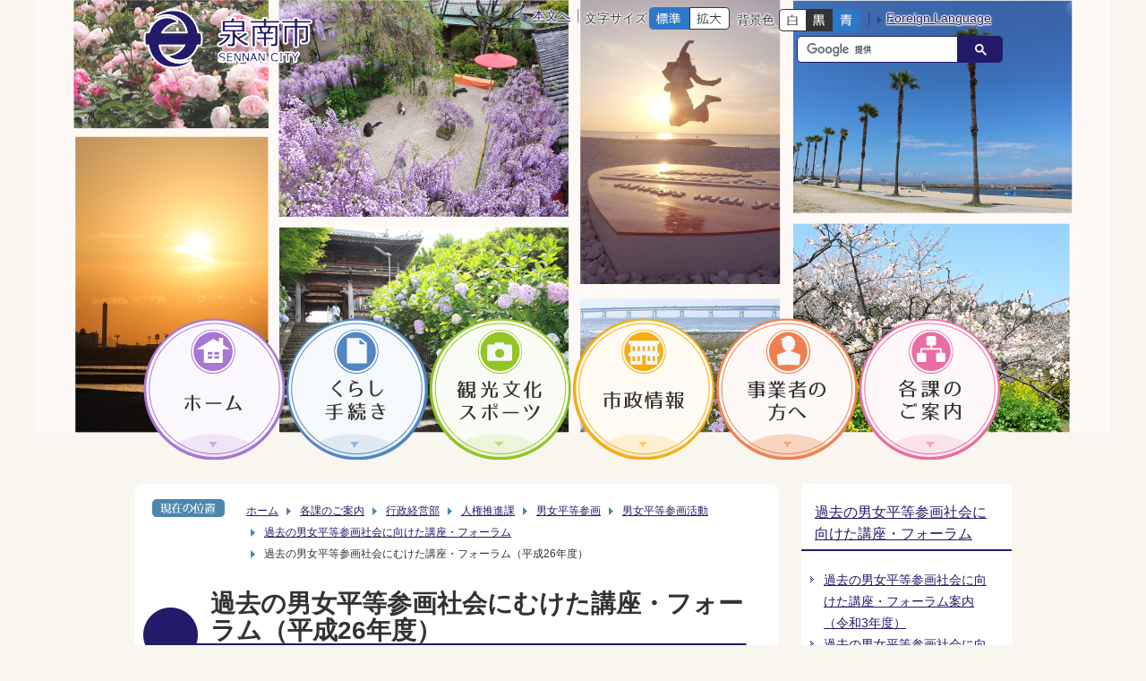

--- FILE ---
content_type: text/html
request_url: https://www.city.sennan.lg.jp/kakuka/gyouseikeiei/jinkensuishinka/danjobyodosankakukakari/danjosankaku/foramu/1455072926814.html
body_size: 53030
content:
<!DOCTYPE HTML>
<html lang="ja">
<head>
  <meta charset="utf-8">
                                                                                              

        <meta name="keywords" content="">
<meta name="description" content="">    <meta property="og:title" content="過去の男女平等参画社会にむけた講座・フォーラム（平成26年度）|泉南市ウェブサイトにようこそ！">
<meta property="og:type" content="article">
<meta property="og:url" content="https://www.city.sennan.lg.jp/kakuka/gyouseikeiei/jinkensuishinka/danjobyodosankakukakari/danjosankaku/foramu/1455072926814.html">
  <meta property="og:image" content="//www.city.sennan.lg.jp/theme/base/img_common/ogp_noimage.png" />
  <meta property="og:description" content="               チャレンジ応援セミナーわたしのハッピーレボリューション！つかめ！マイライフ！（終了しました）   「今すぐじゃなくてもいいけど、そのうちには働きたいなぁ・・。」「自分のやりたいことを見つけ、新しい自分にチャレンジしたい。」はじめの一歩を踏み出しましょう。みなさんのご参加をお待ちしています。            " />  <meta name="viewport" content="width=750, user-scalable=yes">      <meta name="nsls:timestamp" content="Fri, 06 Sep 2024 00:30:36 GMT">            <title>過去の男女平等参画社会にむけた講座・フォーラム（平成26年度）／泉南市ウェブサイトにようこそ！</title>    <link rel="canonical" href="https://www.city.sennan.lg.jp/kakuka/gyouseikeiei/jinkensuishinka/danjobyodosankakukakari/danjosankaku/foramu/1455072926814.html">        
                            <link rel="icon" href="//www.city.sennan.lg.jp/favicon.ico">
        <link rel="apple-touch-icon" href="//www.city.sennan.lg.jp/theme/base/img_common/smartphone.png">
                                                  <link href="//www.city.sennan.lg.jp/theme/base/css/sub.css" rel="stylesheet" type="text/css" class="sp-style">              

                      
            
                                                        <script src="//www.city.sennan.lg.jp/theme/base/js/jquery.js"></script>
                              <script src="//www.city.sennan.lg.jp/theme/base/js/jquery_cookie.js"></script>
                              <script src="//www.city.sennan.lg.jp/theme/base/js/jquery-ui.min.js"></script>
                              <script src="//www.city.sennan.lg.jp/theme/base/js/common_lib.js"></script>
                              <script src="//www.city.sennan.lg.jp/theme/base/js/jquery.easing.1.3.js"></script>
                              <script src="//www.city.sennan.lg.jp/theme/base/js/jquery.bxslider.js"></script>
                              <script src="//www.city.sennan.lg.jp/theme/base/js/jquery_dropmenu.js"></script>
                                                          <script src="//www.city.sennan.lg.jp/theme/base/js/common.js"></script>
<script src="//www.city.sennan.lg.jp/theme/base/js/mutual_switching/mutual_switching.js"></script>
  <script src="//www.city.sennan.lg.jp/theme/base/js/external_feed.js"></script>
                                              <script src='//www.google.com/jsapi'></script>
                                          <script src="//www.city.sennan.lg.jp/theme/base/js/sub.js"></script>
                          

              
                  
  <!--[if lt IE 9]>
  <script src="//www.city.sennan.lg.jp/theme/base/js/html5shiv-printshiv.min.js"></script>
  <script src="//www.city.sennan.lg.jp/theme/base/js/css3-mediaqueries.js"></script>
  <![endif]-->

  <script>
    var cms_api_token="eyJ0eXAiOiJKV1QiLCJhbGciOiJIUzI1NiJ9.eyJjdXN0b21lcl9jb2RlIjoiMjIxMzQ4Iiwic2VydmljZV9uYW1lIjoiU01BUlQgQ01TIn0.Z4PP5YGm7P4pa7UwM8Dg8P8mJvC-bzS2OU6dXOVHcSQ";
    var cms_api_domain="lg-api3rd.smart-lgov.jp";
    var cms_api_site="";
    var cms_app_version="";
    var cms_app_id="";
    var site_domain = "https://www.city.sennan.lg.jp";
    var theme_name = "base";
    var cms_recruit_no = "0";
    var cms_recruit_history_no = "0";
    var cms_recruit_search_item = '[]';
    var is_smartphone = false;  </script>

  
  


</head>
<body>
            
              
                
  
  
  <p id="smartphone" class="jqs-go-to-sp" style="display: none;">
  <a href="https://www.city.sennan.lg.jp/kakuka/gyouseikeiei/jinkensuishinka/danjobyodosankakukakari/danjosankaku/foramu/1455072926814.html" class="jqs-go-to-sp">
    <span class="wrap">
      <span class="txt">スマートフォン版を表示</span>
      <span class="ico"></span>
    </span>
  </a>
</p>
  








  <div id="wrapper">
    <div id="wrapper-in">
      <div id="wrapper-in2">

        <div id="header-print">
          <header id="header" class="view-pc">

                          <div class="header-subnav-area">
  <div id="header-honbun">
    <a href="#container" class="fuchimoji">本文へ</a>
  </div>
  <dl id="header-size">
    <dt class="title"><span class="fuchimoji">文字サイズ</span></dt>
    <dd class="item">
      <button class="scsize normal">
        <img src="//www.city.sennan.lg.jp/theme/base/img_pc_common/headersize_normal_on.png" alt="標準（初期状態）" class="normal-on">
        <img src="//www.city.sennan.lg.jp/theme/base/img_pc_common/headersize_normal_off.png" alt="標準に戻す" class="normal-off hide">
      </button>
    </dd>
    <dd class="item2">
      <button class="scsize up">
        <img src="//www.city.sennan.lg.jp/theme/base/img_pc_common/headersize_big_off.png" alt="拡大する" class="big-off">
        <img src="//www.city.sennan.lg.jp/theme/base/img_pc_common/headersize_big_on.png" alt="拡大（最大状態）" class="big-on hide">
      </button>
    </dd>
  </dl>

  <dl id="header-color">
    <dt class="title"><span class="fuchimoji">背景色</span></dt>
    <dd class="item"><a href="#" class="main-sccolor" data-bgcolor="color_normal"><img
          src="//www.city.sennan.lg.jp/theme/base/img_pc_common/headercolor_white.png" alt="背景色を白色にする"></a></dd>
    <dd class="item2"><a href="#" class="main-sccolor" data-bgcolor="color_black"><img
          src="//www.city.sennan.lg.jp/theme/base/img_pc_common/headercolor_black.png" alt="背景色を黒色にする"></a></dd>
    <dd class="item3"><a href="#" class="main-sccolor" data-bgcolor="color_blue"><img
          src="//www.city.sennan.lg.jp/theme/base/img_pc_common/headercolor_blue.png" alt="背景色を青色にする"></a></dd>
  </dl>

  <p id="header-honyaku" lang="en"><a class="fuchimoji" href="https://www.city.sennan.lg.jp/homepage/1458806224057.html">Foreign Language</a></p>
      <p id="header-logo"><a href="https://www.city.sennan.lg.jp/index.html"><img src="//www.city.sennan.lg.jp/theme/base/img_pc_common/header_logo.png" alt="泉南市 SENNAN CITY"></a></p>
    <div id="header-search" role="search">
              




                          
                
                  
                  
                                      <div class="gcse-searchbox-only" data-resultsurl="//www.city.sennan.lg.jp/result.html" data-enableAutoComplete="true"></div>
  
              </div>
</div>            
                          
<script>
$(function() {
  $('.headerNaviDynBlock').each(function() {
    var block = $(this);
    var list = block.find('.headerNaviDynList');
    block.css('display', 'none');

    var url = block.attr('url');
    if (!url) {
      url = block.attr('data-url');
      if (!url) {
        return;
      }
    }

    $.getJSON(url, function(json) {
      var templateOrig = block.find('.headerNaviPageTemplate');
      if (templateOrig.length == 0) {
        return;
      }
      var template = templateOrig.clone().removeClass('headerNaviPageTemplate').addClass('pageEntity').css('display', '');
      block.find('.pageEntity').remove();
      var count = 0;
      for (var j=0; j<json.length; j++) {
        var item = json[j];
        if (item.is_category_index && item.child_pages_count == 0) {
          continue;
        }
        var entity = template.clone();
        entity.find('.pageLink').attr('href', item.url).text(item.page_name);
        entity.find('.pageDescription').text(item.description);
        list.append(entity);
        count++;
      }
      if (count > 0) {
        block.css('display', '');
      }
      templateOrig.remove();
    });
  });
});
</script>

<nav id="header-nav" role="navigation">
  <div class="in">
    <ul class="list">
      <li class="nav1">
        <a href="https://www.city.sennan.lg.jp/index.html"><img src="//www.city.sennan.lg.jp/theme/base/img_pc_common/gnav1_off.png" alt="ホーム"></a>
      </li>
      <li class="nav2">
        <a href="https://www.city.sennan.lg.jp/kurashi/index.html"><img src="//www.city.sennan.lg.jp/theme/base/img_pc_common/gnav2_off.png" alt="くらしの手続き"></a>
                <div class="headerNaviDynBlock" data-url="//www.city.sennan.lg.jp/kurashi/index.tree.json">
          <div class="bg dropmenu">
            <div class="bg2_">
              <p class="title"><img src="//www.city.sennan.lg.jp/theme/base/img_pc_common/gnav2_submenu_ttl.png" alt="くらしの手続き"></p>
              <ul class="list2 headerNaviDynList">
                <li class="headerNaviPageTemplate"><span><a class="pageLink"></a></span></li>
              </ul>
            </div>
          </div>
        </div>
              </li>
      <li class="nav3">
        <a href="https://www.city.sennan.lg.jp/kanko/index.html"><img src="//www.city.sennan.lg.jp/theme/base/img_pc_common/gnav3_off.png" alt="観光文化スポーツ"></a>
                <div class="headerNaviDynBlock" data-url="//www.city.sennan.lg.jp/kanko/index.tree.json">
          <div class="bg dropmenu">
            <div class="bg2_">
              <p class="title"><img src="//www.city.sennan.lg.jp/theme/base/img_pc_common/gnav3_submenu_ttl.png" alt="観光文化スポーツ"></p>
              <ul class="list2 headerNaviDynList">
                <li class="headerNaviPageTemplate"><span><a class="pageLink"></a></span></li>
              </ul>
            </div>
          </div>
        </div>
              </li>
      <li class="nav4">
        <a href="https://www.city.sennan.lg.jp/shisei/index.html"><img src="//www.city.sennan.lg.jp/theme/base/img_pc_common/gnav4_off.png" alt="市政情報"></a>
                <div class="headerNaviDynBlock" data-url="//www.city.sennan.lg.jp/shisei/index.tree.json">
          <div class="bg dropmenu">
            <div class="bg2_">
              <p class="title"><img src="//www.city.sennan.lg.jp/theme/base/img_pc_common/gnav4_submenu_ttl.png" alt="市政情報"></p>
              <ul class="list2 headerNaviDynList">
                <li class="headerNaviPageTemplate"><span><a class="pageLink"></a></span></li>
              </ul>
            </div>
          </div>
        </div>
              </li>
      <li class="nav5">
        <a href="https://www.city.sennan.lg.jp/business/index.html"><img src="//www.city.sennan.lg.jp/theme/base/img_pc_common/gnav5_off.png" alt="事業者の方へ"></a>
                <div class="headerNaviDynBlock" data-url="//www.city.sennan.lg.jp/business/index.tree.json">
          <div class="bg dropmenu R">
            <div class="bg2_">
              <p class="title"><img src="//www.city.sennan.lg.jp/theme/base/img_pc_common/gnav5_submenu_ttl.png" alt="事業者の方へ"></p>
              <ul class="list2 headerNaviDynList">
                <li class="headerNaviPageTemplate"><span><a class="pageLink"></a></span></li>
              </ul>
            </div>
          </div>
        </div>
              </li>
      <li class="nav6">
        <a href="https://www.city.sennan.lg.jp/kakuka/index.html"><img src="//www.city.sennan.lg.jp/theme/base/img_pc_common/gnav6_off.png" alt="各課のご案内"></a>
                <div class="headerNaviDynBlock" data-url="//www.city.sennan.lg.jp/kakuka/index.tree.json">
          <div class="bg dropmenu R">
            <div class="bg2_">
              <p class="title"><img src="//www.city.sennan.lg.jp/theme/base/img_pc_common/gnav6_submenu_ttl.png" alt="各課のご案内"></p>
              <ul class="list2 headerNaviDynList">
                <li class="headerNaviPageTemplate"><span><a class="pageLink"></a></span></li>
              </ul>
            </div>
          </div>
        </div>
              </li>
    </ul>
  </div>
</nav>            
          </header>

                      <header id="sp-header" class="view-sp">
  <div class="header-in">
          <p id="s-header-logo"><a href="https://www.city.sennan.lg.jp/index.html"><img src="//www.city.sennan.lg.jp/theme/base/img_sp_common/sheader_logo.png" alt="泉南市"></a></p>
        <p id="sp-to-pc"><a href="https://www.city.sennan.lg.jp/kakuka/gyouseikeiei/jinkensuishinka/danjobyodosankakukakari/danjosankaku/foramu/1455072926814.html" class="jqs-go-to-pc"><img src="//www.city.sennan.lg.jp/theme/base/img_sp_common/img_sptopc.png" alt="PCサイト"></a></p>
    <p id="s-header-access"><a><img src="//www.city.sennan.lg.jp/theme/base/img_sp_common/sheaderaccess.png" alt="アクセス"></a></p>
    <p id="s-header-search" class="menu-btn-search"><a href="#"><img src="//www.city.sennan.lg.jp/theme/base/img_sp_common/sheadersearch.png" alt="検索"></a></p>
    <p id="s-header-menu" class="menu-btn-menu"><a href="#"><img src="//www.city.sennan.lg.jp/theme/base/img_sp_common/sheadermenu.png" alt="メニュー"></a></p>
  </div>
  <div class="s-top-img"><img src="//www.city.sennan.lg.jp/material/images/group/1/sp_top_img.jpg" alt="メイン画像"></div>
  <div id="s-modal-bg-search" class="modal-search-bg"></div>
  <div id="s-modal-search" class="modal-search">
    <div class="s-modal-mod box">
      <div class="arrow arrow-search">
        <img src="//www.city.sennan.lg.jp/theme/base/img_sp_common/smodal_mod_arrow.png" alt="">
      </div>

                    




                          
                
                  
                  
                                      <div class="gcse-searchbox-only" data-resultsurl="//www.city.sennan.lg.jp/result.html" data-enableAutoComplete="true"></div>
  
              
      <p class="close modal-menu-close" id="s-modal-search-close">
        <span><img src="//www.city.sennan.lg.jp/theme/base/img_sp_common/ssearch_btn_close.png" alt="メニューを閉じる"></span>
      </p>
    </div>
  </div>

              <div id="s-modal-bg-menu" class="modal-menu-bg"></div>
<div id="s-modal-menu" class="modal-menu">
  <div class="s-modal-mod box">
    <div class="arrow arrow-menu">
      <img src="//www.city.sennan.lg.jp/theme/base/img_sp_common/smodal_mod_arrow.png" alt="">
    </div>
    <div class="set-no1">
      <div class="bg_">
        <h2 class="title"><a href="https://www.city.sennan.lg.jp/index.html"><span class="bg2_"><img src="//www.city.sennan.lg.jp/theme/base/img_sp_common/smodal_mod_ttl1.png" alt="ホーム"></span></a></h2>
      </div>
    </div>
    <div class="set set-no2">
              <div class="headerNaviDynBlock" data-url="//www.city.sennan.lg.jp/kurashi/index.tree.json">
          <div class="bg_">
            <h2 class="title"><a href="#"><span class="bg2_"><img src="//www.city.sennan.lg.jp/theme/base/img_sp_common/smodal_mod_ttl2.png" alt="くらし手続き"></span></a></h2>
            <ul class="links headerNaviDynList">
              <li class="headerNaviPageTemplate"><span><a class="pageLink"></a></span></li>
            </ul>
          </div>
        </div>
          </div>
    <div class="set set-no3">
              <div class="headerNaviDynBlock" data-url="//www.city.sennan.lg.jp/kanko/index.tree.json">
          <div class="bg_">
            <h2 class="title"><a href="#"><span class="bg2_"><img src="//www.city.sennan.lg.jp/theme/base/img_sp_common/smodal_mod_ttl3.png" alt="観光文化スポーツ"></span></a></h2>
            <ul class="links headerNaviDynList">
              <li class="headerNaviPageTemplate"><span><a class="pageLink"></a></span></li>
            </ul>
          </div>
        </div>
          </div>
    <div class="set set-no4">
              <div class="headerNaviDynBlock" data-url="//www.city.sennan.lg.jp/shisei/index.tree.json">
          <div class="bg_">
            <h2 class="title"><a href="#"><span class="bg2_"><img src="//www.city.sennan.lg.jp/theme/base/img_sp_common/smodal_mod_ttl4.png" alt="市政情報"></span></a></h2>
            <ul class="links headerNaviDynList">
              <li class="headerNaviPageTemplate"><span><a class="pageLink"></a></span></li>
            </ul>
          </div>
        </div>
          </div>

    <div class="set set-no5">
              <div class="headerNaviDynBlock" data-url="//www.city.sennan.lg.jp/business/index.tree.json">
          <div class="bg_">
            <h2 class="title"><a href="#"><span class="bg2_"><img src="//www.city.sennan.lg.jp/theme/base/img_sp_common/smodal_mod_ttl5.png" alt="事業者の方"></span></a></h2>
            <ul class="links headerNaviDynList">
              <li class="headerNaviPageTemplate"><span><a class="pageLink"></a></span></li>
            </ul>
          </div>
        </div>
          </div>

    <div class="set set-no6">
              <div class="headerNaviDynBlock" data-url="//www.city.sennan.lg.jp/kakuka/index.tree.json">
          <div class="bg_">
            <h2 class="title"><a href="#"><span class="bg2_"><img src="//www.city.sennan.lg.jp/theme/base/img_sp_common/smodal_mod_ttl6.png" alt="各課のご案内"></span></a></h2>
            <ul class="links headerNaviDynList">
              <li class="headerNaviPageTemplate"><span><a class="pageLink"></a></span></li>
            </ul>
          </div>
        </div>
          </div>
    <p class="close modal-menu-close" id="s-modal-menu-close">
      <span><img src="//www.city.sennan.lg.jp/theme/base/img_sp_common/ssearch_btn_close.png" alt="メニューを閉じる"></span>
    </p>
  </div>
</div>      


</header>          
        </div>


        <section id="container" tabindex="-1">
          <div id="container-in" class="clearfix">

            <div id="contents-wrap">

              <dl id="pankuzu" class="clearfix view-pc">
                <dt class="title"><img src="//www.city.sennan.lg.jp/theme/base/img_pc_sub/pankuzu_title.png" alt="現在の位置"></dt>
                <dd class="in">
                  

<ul class="list">
              <li><a href="https://www.city.sennan.lg.jp/index.html">ホーム</a></li>
                  <li class="icon"><a href="https://www.city.sennan.lg.jp/kakuka/index.html">各課のご案内</a></li>
                  <li class="icon"><a href="https://www.city.sennan.lg.jp/kakuka/gyouseikeiei/index.html">行政経営部</a></li>
                  <li class="icon"><a href="https://www.city.sennan.lg.jp/kakuka/gyouseikeiei/jinkensuishinka/index.html">人権推進課</a></li>
                  <li class="icon"><a href="https://www.city.sennan.lg.jp/kakuka/gyouseikeiei/jinkensuishinka/danjobyodosankakukakari/index.html">男女平等参画</a></li>
                  <li class="icon"><a href="https://www.city.sennan.lg.jp/kakuka/gyouseikeiei/jinkensuishinka/danjobyodosankakukakari/danjosankaku/index.html">男女平等参画活動</a></li>
                  <li class="icon"><a href="https://www.city.sennan.lg.jp/kakuka/gyouseikeiei/jinkensuishinka/danjobyodosankakukakari/danjosankaku/foramu/index.html">過去の男女平等参画社会に向けた講座・フォーラム</a></li>
            <li class="icon"><span>過去の男女平等参画社会にむけた講座・フォーラム（平成26年度）</span></li>
  </ul>
                </dd>
              </dl>

              <article id="contents" role="main">


                                    
      <h1 class="title"><span class="bg"><span class="bg2">過去の男女平等参画社会にむけた講座・フォーラム（平成26年度）</span></span></h1>
                    
                <div id="social-update-area">
                                                                                                                                                                                      
                                  </div>

                <div id="contents-in">      
        
        
                <div class="free-layout-area">
          <div>
            <div class="wysiwyg">
              <h2 id="a2"> チャレンジ応援セミナーわたしのハッピーレボリューション！つかめ！マイライフ！（終了しました） </h2><p> &nbsp;「今すぐじゃなくてもいいけど、そのうちには働きたいなぁ・・。」「自分のやりたいことを見つけ、新しい自分にチャレンジしたい。」はじめの一歩を踏み出しましょう。みなさんのご参加をお待ちしています。</p>
            </div>
          

            <h3><span class="bg"><span class="bg2"><span class="bg3">とき</span></span></span></h3>
          

            <div class="wysiwyg">
              <p> 2015年2月20日（金曜日）10時〜12時</p>
            </div>
          

            <h3><span class="bg"><span class="bg2"><span class="bg3">ところ</span></span></span></h3>
          

            <div class="wysiwyg">
              <p> 人権ふれあいセンター2階 会議室</p>
            </div>
          

            <h3><span class="bg"><span class="bg2"><span class="bg3">内容・講師</span></span></span></h3>
          

            <div class="wysiwyg">
              <p> &nbsp;想いをカタチに！ 〜地域で実現、なりたいわたし</p><p> &nbsp;「泉南市人権協会就労支援資格取得制度を 活用し聴覚障がいを持ちながら就職できた。」 畠中郁さん（介護ヘルパー）</p><p> &nbsp;「一時保育ボランティア活動と得意な手芸を 生かして充実した生活を送っている。」 山南恵美さん（すまいるママさん会員）</p>
            </div>
          

            <h3><span class="bg"><span class="bg2"><span class="bg3">定員</span></span></span></h3>
          

            <div class="wysiwyg">
              <p> 30名</p>
            </div>
          

            <h3><span class="bg"><span class="bg2"><span class="bg3">参加費</span></span></span></h3>
          

            <div class="wysiwyg">
              <p> 無料</p>
            </div>
          

            <h3><span class="bg"><span class="bg2"><span class="bg3">一時保育</span></span></span></h3>
          

            <div class="wysiwyg">
              <p> 1歳以上就学前の子ども6名（応募多数の場合は抽選）</p>
            </div>
          

            <h3><span class="bg"><span class="bg2"><span class="bg3">手話通訳</span></span></span></h3>
          

            <div class="wysiwyg">
              <p> あります</p>
            </div>
          

            <h3><span class="bg"><span class="bg2"><span class="bg3">申込み・問合せ</span></span></span></h3>
          

            <div class="wysiwyg">
              <p> &nbsp;電話かハガキ、ファックス、Eメールで住所、氏名、電話番号、手話通訳および一時保育の要否、一時保育を希望される場合は子どもの名前（ふりがな）、生年月日、性別を明記の上、〒590・0591泉南市樽井9・16・2泉南市人権ふれあいセンター（男女平等参画係）へ。2月13日（金曜日）締切</p><p> 人権推進課 電話番号072-480-2855</p><h2 id="a3"> 泉南市男女平等参画宣言都市記念講演を終えて </h2><p>&nbsp;11月7日に開催された「関西大学泉南市民人権講座」。1部では、2013年に開かれた「せんなん女性議会」参加者による報告発表を行ないました。自分たちが質問した内容で進展のあった事例や、その後有志で結成したグループ「れでぃご」の今後の活動目的などをお話しいただきました。2部では、関西大学人権問題研究室委嘱研究員 源（みなもと）淳子（じゅんこ）さんによる講演がありました。無意識に伝わる女らしさ男らしさ等の問題提起を受け、グループでおのおのが意見を出し合う時間も設けられました。</p>
            </div>
          

            <h3><span class="bg"><span class="bg2"><span class="bg3">参加者の声</span></span></span></h3>
          

            <div class="wysiwyg">
              <ul> 
 <li>安心、自信、自由という言葉にあたりまえの普通がとても難しく、また、力強く聞こえました。（50代女性）</li> 
 <li>講演会では、男としていろいろ考えさせられました。帰って妻への対応を考えたいと思います。（40代男性）</li> 
 <li>「れでぃご」頼もしいですね。活躍を期待します。男性も多かったのでよかったです。まだまだ自分の中にジェンダーの意識ができていないとも気づきました。（60代女性）</li> 
 <li>らしさを考えるとき、ひとりの人間として、人間らしさをもう一度考えることが大切ではないでしょうか。（50代女性）</li> 
 <li>グループで話し合う、発表するのもとても良かったです。（40代女性）</li> 
</ul><h2 id="a4"> 「関西大学・泉南市民人権講座」無意識に伝わった「女らしさ」「男らしさ」をもう一度考えよう！〜子どもに今・伝えたい 大切なこと〜（終了しました） </h2><p> &nbsp;私たちの生活のなかには気づかないうちに、「女はこうでなくては」「男はこうあるべき」 という意識に、女も男も縛られていませんか。そのことから感じる生きづらさについて、 自由で生きやすい方法をみなさんで探しましょう。 きっと子育ても、これからの人生も楽になりますよ。</p>
            </div>
          

            <h3><span class="bg"><span class="bg2"><span class="bg3">とき</span></span></span></h3>
          

            <div class="wysiwyg">
              <p> 2014年11月7日（金曜日）開場13時30分、開演14時〜16時</p>
            </div>
          

            <h3><span class="bg"><span class="bg2"><span class="bg3">ところ</span></span></span></h3>
          

            <div class="wysiwyg">
              <p> あいぴあ泉南 大会議室</p>
            </div>
          

            <h3><span class="bg"><span class="bg2"><span class="bg3">内容</span></span></span></h3>
          

            <div class="wysiwyg">
              <p> 1部せんなん女性議会参加者報告<br> 2部講師 源淳子さん（関西大学人権問題研究室委嘱研究員）</p>
            </div>
          

            <h3><span class="bg"><span class="bg2"><span class="bg3">定員</span></span></span></h3>
          

            <div class="wysiwyg">
              <p> 60名</p>
            </div>
          

            <h3><span class="bg"><span class="bg2"><span class="bg3">参加費</span></span></span></h3>
          

            <div class="wysiwyg">
              <p> 無料</p>
            </div>
          

            <h3><span class="bg"><span class="bg2"><span class="bg3">一時保育</span></span></span></h3>
          

            <div class="wysiwyg">
              <p> &nbsp;1歳以上就学前の子ども6名（応募多数の場合は抽選）10月24日（金曜日）迄に人権推進課までお申込ください</p>
            </div>
          

            <h3><span class="bg"><span class="bg2"><span class="bg3">手話通訳</span></span></span></h3>
          

            <div class="wysiwyg">
              <p> あります</p>
            </div>
          

            <h3><span class="bg"><span class="bg2"><span class="bg3">申込み・問合せ</span></span></span></h3>
          

            <div class="wysiwyg">
              <p> 人権推進課 電話番号072-480-2855</p><h2 id="a5"> 男女平等参画社会づくり講座（終了しました） </h2><p> &nbsp;「自分のからだとこころを知ることで、一人ひとりが女性としての生き方を自分に問う」 「私の身体はわたしのもの」ということをあらためて意識し、社会の中で女性のからだと性がどのように扱われているのかを考えます。今、家族や友達との関係や仕事などで悩んだり、仕事で悩みや相談を聞いている方もぜひお越しください。</p>
            </div>
          

            <h3><span class="bg"><span class="bg2"><span class="bg3">とき・テーマ・内容</span></span></span></h3>
          

            <div class="wysiwyg">
              <p> 次の表のとおりです。時間はいずれも14時〜16時</p><table> 
 <caption>
   男女平等参画社会づくり講座のとき・テーマ・内容の表 
 </caption> 
 <thead> 
  <tr> 
   <th scope="col"> とき</th> 
   <th scope="col"> テーマ・内容</th> 
  </tr> 
 </thead> 
 <tbody> 
  <tr> 
   <td> （1）4月8日（火曜日）</td> 
   <td> リプロダクティブヘルス＆ライツ〜生涯を通じた女性の健康と権利とは〜</td> 
  </tr> 
  <tr> 
   <td> （2）4月15日（火曜日）</td> 
   <td> 女性のからだとこころについての基礎知識〜女性のからだのしくみを知る〜</td> 
  </tr> 
  <tr> 
   <td> （3）4月22日（火曜日）</td> 
   <td> 女性のからだとこころに起きるトラブル〜更年期・うつ・摂食障害について〜</td> 
  </tr> 
  <tr> 
   <td> （4）5月13日（火曜日）</td> 
   <td> 性・セックス・セクシュアリティ〜女の性的自己決定権について考える〜</td> 
  </tr> 
  <tr> 
   <td> （5）5月20日（火曜日）</td> 
   <td> 女性への暴力DV・性暴力について〜適切な支援のあり方とは〜</td> 
  </tr> 
  <tr> 
   <td> （6）5月27日（火曜日）</td> 
   <td> ジェンダーと女性の悩み 〜社会が求める女性役割が及ぼす影響〜</td> 
  </tr> 
  <tr> 
   <td> （7）6月3日（火曜日）</td> 
   <td> 人間関係と女性の悩み〜母・娘関係が及ぼす影響〜</td> 
  </tr> 
  <tr> 
   <td> （8）6月10日（火曜日）</td> 
   <td> 女が女をサポートするとは〜女性のための相談に必要な視点＆マインド〜</td> 
  </tr> 
 </tbody> 
</table>
            </div>
          

            <h3><span class="bg"><span class="bg2"><span class="bg3">講師</span></span></span></h3>
          

            <div class="wysiwyg">
              <p> ウィメンズセンター大阪</p>
            </div>
          

            <h3><span class="bg"><span class="bg2"><span class="bg3">ところ</span></span></span></h3>
          

            <div class="wysiwyg">
              <p> あいぴあ泉南3階研修室</p>
            </div>
          

            <h3><span class="bg"><span class="bg2"><span class="bg3">定員</span></span></span></h3>
          

            <div class="wysiwyg">
              <p> 各回30名（多数の場合は抽選）</p>
            </div>
          

            <h3><span class="bg"><span class="bg2"><span class="bg3">費用</span></span></span></h3>
          

            <div class="wysiwyg">
              <p> 無料</p>
            </div>
          

            <h3><span class="bg"><span class="bg2"><span class="bg3">一時保育</span></span></span></h3>
          

            <div class="wysiwyg">
              <p> 1歳以上就学前の子ども6名。（多数の場合は抽選）</p>
            </div>
          

            <h3><span class="bg"><span class="bg2"><span class="bg3">その他</span></span></span></h3>
          

            <div class="wysiwyg">
              <p> 一回のみの受講も可。手話通訳あります（事前予約が必要）</p>
            </div>
          

            <h3><span class="bg"><span class="bg2"><span class="bg3">申込み</span></span></span></h3>
          

            <div class="wysiwyg">
              <p> &nbsp;電話かハガキ、ファックス、 Eメールで希望講座日、住所、 氏名、電話番号、手話通訳および一時保育の要否、一時保育を希望される場合は子どもの名前 （ふりがな）、生年月日、性別を 明記の上、〒590-0591 泉南市鳴滝3-4-25泉南市人権ふれあいセンター（男女平等参画係）へ。3月24日（月曜日）締切</p>
            </div>
          

            <h3><span class="bg"><span class="bg2"><span class="bg3">問合せ</span></span></span></h3>
          

            <div class="wysiwyg">
              <p> 人権推進課 電話480-2855</p><h2 id="a6"> 過去の講座・フォーラム案内 </h2>
            </div>
          
</div>
        </div>
        
        


            
              
                                                                        <!-- 「お問い合わせ先」 -->
                                                              
      <div class="toiawase">
      <div class="toiawase-in">
        <h2 class="title"><span class="bg"><span class="bg2">この記事に関するお問い合わせ先</span></span></h2>
        <div class="in">
          <div class="name">人権推進課<br />男女平等参画係<br />〒590-0521大阪府泉南市樽井九丁目16番2号<br />電話番号：072-483-6447または072-480-2855<br />ファックス番号：072-482-0075<br />e-mail:jinken@city.sennan.lg.jp<br /><br /><a href="https://www.city.sennan.lg.jp/cgi-bin/inquiry.php/21?page_no=3022">お問い合わせはこちらから</a><br></p></div>
        </div>
      </div>
    </div>
                      
                       <!-- pdfダウンロード -->

                    
  


                    
                  
                <!-- //#contents-in  -->
                </div>
              <!-- //#contents  -->
              </article>
            <!-- //#contents-wrap  -->
            </div>

                                                                                                        
              
                <nav id="side-nav" class="view-pc">
        <section class="side-nav-list">
            
    <script>
  function cmsDynDateFormat(date, format) {
    var jpWeek = ['日', '月', '火', '水', '木', '金', '土'];
    return format.replace('%Y', date.getFullYear()).replace('%m', ('0' + (date.getMonth() + 1)).slice(-2)).replace('%d', ('0' + date.getDate()).slice(-2)).replace('%a', jpWeek[date.getDay()])
        .replace('%H', ('0' + date.getHours()).slice(-2)).replace('%M', ('0' + date.getMinutes()).slice(-2)).replace('%S', ('0' + date.getSeconds()).slice(-2));
  }
  function cmsDynExecuteGetPageList() {
    var outerBlocks = $('.pageListDynBlock');
    outerBlocks.each(function() {
      var block = $(this);
      block.find('.pageListExists').css('display', 'none');
      block.find('.pageListNotExists').css('display', 'none');

      var url = block.attr('data-url');

      var cond = {};

      cond.limit = parseInt(block.attr('data-limit'));
      cond.showIndex = parseInt(block.attr('data-show-index'));
      cond.showMobile = parseInt(block.attr('data-show-mobile'));
      dateBegin = block.attr('data-date-begin');
      dateSpan = block.attr('data-date-span');

      cond.curPageNo = block.attr('data-current-page-no');
      cond.dirClass = block.attr('data-dir-class');
      cond.pageClass = block.attr('data-page-class');

      cond.timeBegin = 0;
      if (dateBegin) {
        cond.timeBegin = new Date(dateBegin);
      } else if (dateSpan) {
        cond.timeBegin = Date.now() - dateSpan * 86400000;
      }
      var recentSpan = block.attr('data-recent-span');
      cond.recentBegin = 0;
      if (recentSpan) {
        cond.recentBegin = Date.now() - recentSpan * 86400000;
      }
      cond.dateFormat = block.attr('data-date-format');
      if (!cond.dateFormat) {
        cond.dateFormat = '%Y/%m/%d %H:%M:%S';
      }
      cond.joinGrue = block.attr('data-join-grue');
      if (!cond.joinGrue) {
        cond.joinGrue = ' , ';
      }
      cond.eventDateFormat = block.attr('data-event-date-format');
      if (!cond.eventDateFormat) {
        cond.eventDateFormat = cond.dateFormat;
      }
      cond.eventType = block.attr('data-event-type');
      cond.eventField = block.attr('data-event-field');
      cond.eventArea = block.attr('data-event-area');
      eventDateSpan = block.attr('data-event-date-span');
      cond.eventTimeEnd = 0;
      if (eventDateSpan) {
        cond.eventTimeEnd = Date.now() + eventDateSpan * 86400000;
      }

      // タグ
      cond.tagDisplay = block.attr('data-show-tags');
      cond.tagPosition = block.attr('data-tags-position');
      cond.tagFilterTargets = block.attr('data-tag-filter-targets');

      $.getJSON(url, function(json) {
        cmsDynApplyPageListJson(block, json, cond);
      }).fail(function(jqxhr, textStatus, error) {
        block.css('display', 'none');
      });
    });
  }
  function cmsDynApplyPageListJson(block, json, cond) {
    var now = Date.now();
    var list = block.find('.pageListBlock');
    var template = list.find('.pageEntity:first').clone();
    list.find('.pageEntity').remove();

    var count = 0;

    for (var i = 0; i < json.length; i++) {
      var item = json[i];
      var itemDate = new Date(item.publish_datetime);

      if (!cond.showIndex && item.is_category_index) {
        continue;
      }
      if (!cond.showMobile && item.is_keitai_page) {
        continue;
      }
      if (cond.timeBegin && itemDate.getTime() < cond.timeBegin) {
        continue;
      }

      // タグによる絞込み
      if ('tag' in item && item.tag && cond.tagFilterTargets != null) {
        var filteringNos = (!isNaN(cond.tagFilterTargets)) ? [cond.tagFilterTargets] : cond.tagFilterTargets.split(/,|\s/);
        var isTarget = false;
        item.tag.forEach(function(tagItem, idx) {
          if (filteringNos.indexOf(tagItem.tag_no + "") >= 0) {
            isTarget = true;
          }
        });
        if (!isTarget) {
          continue;
        }
      }

      var entity = template.clone();
      if ('event' in item && item['event']) {
        var pageEvent = item['event'];
        if (cond.eventType && cond.eventType != pageEvent.event_type_name) {
          continue;
        }
        if (cond.eventField && $.inArray(cond.eventField, pageEvent.event_fields) < 0) {
          continue;
        }
        if (cond.eventArea && $.inArray(cond.eventArea, pageEvent.event_area) < 0) {
          continue;
        }

        var eventDateString = '';
        if (cond.eventTimeEnd) {
          if (pageEvent.event_date_type_id == 0) {
            var startDatetime = pageEvent.event_start_datetime ? new Date(pageEvent.event_start_datetime) : false;
            var endDatetime = pageEvent.event_end_datetime ? new Date(pageEvent.event_end_datetime) : false;
            if (startDatetime && endDatetime) {
              if (startDatetime.getTime() > cond.eventTimeEnd || endDatetime.getTime() <= now) {
                continue;
              }
              eventDateString = cmsDynDateFormat(startDatetime, cond.eventDateFormat) + '～' + cmsDynDateFormat(endDatetime, cond.eventDateFormat);
            } else if (startDatetime) {
              if (startDatetime.getTime() > cond.eventTimeEnd) {
                continue;
              }
            } else {
              if (endDatetime.getTime() <= now) {
                continue;
              }
              eventDateString = '～' + cmsDynDateFormat(endDatetime, cond.eventDateFormat);
            }
          } else if (pageEvent.event_date_type_id == 1) {
            var filteredDates = $.grep(pageEvent.event_dates, function(value, index) {
              var eventTime1 = new Date(value[0]+'T00:00:00+09:00').getTime();
              var eventTime2 = new Date(value[1]+'T23:59:59+09:00').getTime();
              return (eventTime1 <= cond.eventTimeEnd && eventTime2 >= now);
            });
            if (filteredDates.length == 0) {
              continue;
            }
          }
        }
        if (pageEvent.event_place) {
          entity.find('.pageEventPlaceExists').css('display', '');
          entity.find('.pageEventPlace').text(pageEvent.event_place);
        } else {
          entity.find('.pageEventPlaceExists').css('display', 'none');
          entity.find('.pageEventPlace').text('');
        }
        if (pageEvent.event_date_supplement) {
          entity.find('.pageEventDateExists').css('display', '');
          entity.find('.pageEventDate').text(pageEvent.event_date_supplement);
        } else if (eventDateString.length > 0) {
          entity.find('.pageEventDateExists').css('display', '');
          entity.find('.pageEventDate').text(eventDateString);
        } else {
          entity.find('.pageEventDateExists').css('display', 'none');
          entity.find('.pageEventDate').text('');
        }

        if (pageEvent.event_type_name) {
          entity.find('.pageEventTypeExists').css('display', '');
          entity.find('.pageEventType').text(pageEvent.event_type_name);
        } else {
          entity.find('.pageEventTypeExists').css('display', 'none');
          entity.find('.pageEventType').text('');
        }
        if (pageEvent.event_fields && pageEvent.event_fields.length > 0) {
          entity.find('.pageEventFieldsExists').css('display', '');
          entity.find('.pageEventFields').text(pageEvent.event_fields.join(cond.joinGrue));
        } else {
          entity.find('.pageEventFieldsExists').css('display', 'none');
          entity.find('.pageEventFields').text('');
        }
        if (pageEvent.event_area && pageEvent.event_area.length > 0) {
          entity.find('.pageEventAreaExists').css('display', '');
          entity.find('.pageEventArea').text(pageEvent.event_area.join(cond.joinGrue));
        } else {
          entity.find('.pageEventAreaExists').css('display', 'none');
          entity.find('.pageEventArea').text('');
        }
        entity.find('.pageEventExists').css('display', '');
      } else {
        entity.find('.pageEventExists').css('display', 'none');
      }

      entity.find('.pageDate').each(function() {
        var dateString = cmsDynDateFormat(itemDate, cond.dateFormat);
        $(this).text(dateString);
      });
      var pageLink = entity.find('a.pageLink');
      if (cond.curPageNo == item.page_no) {
        pageLink.removeAttr('href').removeAttr('page_no').css('display', 'none');
        pageLink.parent().append('<span class="pageNoLink">' + item.page_name + '</span>');
      } else {
        pageLink.attr('href', item.url).append('<span class="title-text">' + item.page_name + '</span>');
        pageLink.find('.pageNoLink').remove();
      }

      entity.find('.pageDescription').text(item.description);

      if ('thumbnail_image' in item && item.thumbnail_image) {
        entity.find('.pageThumbnail').append($('<img>', {src: item.thumbnail_image, alt: ""}));
      } else {
        entity.find('.pageThumbnail').remove();
      }

      if (cond.recentBegin && itemDate.getTime() >= cond.recentBegin) {
        entity.find('.pageRecent').css('display', '');
      } else {
        entity.find('.pageRecent').css('display', 'none');
      }

      // タグ付与
      if ('tag' in item && item.tag) {
        if (item.tag.length > 0) {
          var DEFINE_CLASS_NAME_WHEN_TAG_TYPE_IMAGE = 'tag-type-image';
          var DEFINE_CLASS_NAME_WHEN_TAG_TYPE_TEXT = 'tag-type-text';
          var DEFINE_CLASS_NAME_WHEN_TAG_POSITION_BEFORE = 'tag-pos-before';
          var DEFINE_CLASS_NAME_WHEN_TAG_POSITION_AFTER = 'tag-pos-after';
          var DEFINE_CLASS_NAME_TAG_BLOCK = 'tags';
          var DEFINE_CLASS_NAME_TAG = 'tag';
          var DEFINE_CLASS_NAME_TAG_INNER = 'tag-bg';

          // タグの表示位置を判定
          var tagPositionClassName = (cond.tagPosition == 1) ? DEFINE_CLASS_NAME_WHEN_TAG_POSITION_BEFORE : DEFINE_CLASS_NAME_WHEN_TAG_POSITION_AFTER;

          // タグ出力の外枠を生成
          var tagListWrapperHtml = $('<span>', {
            class: [DEFINE_CLASS_NAME_TAG_BLOCK, tagPositionClassName].join(' ')
          });

          item.tag.forEach(function(tagItem, idx) {
            // タグの中身を設定
            var tagBody;
            if (tagItem.image_file_name != null && tagItem.image_file_name != "") {
              // 画像
              tagBody = $('<span>', {
                class: DEFINE_CLASS_NAME_TAG + tagItem.tag_no,
              }).append($('<img>', {
                class: [DEFINE_CLASS_NAME_TAG_INNER, DEFINE_CLASS_NAME_WHEN_TAG_TYPE_IMAGE].join(' '),
                src: tagItem.image_url,
                alt: tagItem.tag_name
              }));
            } else {
              // テキスト
              tagBody = $('<span>', {
                class: DEFINE_CLASS_NAME_TAG + tagItem.tag_no,
              }).append($('<span>', {
                class: [DEFINE_CLASS_NAME_TAG_INNER, DEFINE_CLASS_NAME_WHEN_TAG_TYPE_TEXT].join(' '),
                text: tagItem.tag_name
              }));
            }
            tagListWrapperHtml.append(tagBody);
          });

          // 出力
          if (cond.tagDisplay == 1) {
            if (tagPositionClassName === DEFINE_CLASS_NAME_WHEN_TAG_POSITION_BEFORE) {
              entity.find('a.pageLink').before(tagListWrapperHtml);
            } else {
              entity.find('a.pageLink').after(tagListWrapperHtml);
            }
          }
        }
      }

      var removeClasses = [];
      var appendClasses = [];
      if (item.is_category_index) {
        appendClasses = cond.dirClass ? cond.dirClass.split(' ') : [];
        removeClasses = cond.pageClass ? cond.pageClass.split(' ') : [];
      } else {
        removeClasses = cond.dirClass ? cond.dirClass.split(' ') : [];
        appendClasses = cond.pageClass ? cond.pageClass.split(' ') : [];
      }
      $.each(removeClasses, function(idx, val){
        entity.removeClass(val);
      });
      $.each(appendClasses, function(idx, val){
        entity.addClass(val);
      });

      entity.css('display', '');
      list.append(entity);
      count++;
      if (cond.limit && count >= cond.limit) {
        break;
      }
    }
    if (count) {
      block.css('display', '');
      block.find('.pageListExists').css('display', '');
      block.find('.pageListNotExists').css('display', 'none');
    } else {
      block.css('display', '');
      block.find('.pageListExists').css('display', 'none');
      block.find('.pageListNotExists').css('display', '');
    }
  };
</script>

<script>
$(function() {
  cmsDynExecuteGetPageList();
});
</script>


    
  <div class="pageListDynBlock" data-url="//www.city.sennan.lg.jp/kakuka/gyouseikeiei/jinkensuishinka/danjobyodosankakukakari/danjosankaku/foramu/index.tree.json"
   data-show-shortcut="1" data-show-index="1"
   data-current-page-no="3022">
    <dl class="pageListExists">
      <dt class="title">
        <span class="bg"><span class="bg2"><a href="//www.city.sennan.lg.jp/kakuka/gyouseikeiei/jinkensuishinka/danjobyodosankakukakari/danjosankaku/foramu/index.html">過去の男女平等参画社会に向けた講座・フォーラム</a></span></span>
      </dt>
      <dd class="in">
        <ul class="list clearfix pageListBlock">
          <li class="pageEntity" style="display:none;">
            <a class="pageLink"></a>
          </li>
        </ul>
      </dd>
    </dl>
  </div>
    </section>
  
  <div class="lifeevent-mod">
    <div class="in">
      <dl>
        <dt><img src="//www.city.sennan.lg.jp/theme/base/img_pc_sub/lifeevent_bg_top.png" alt="ライフイベントで探す"></dt>
        <dd>
          <ul class="list">
            <li><a href="https://www.city.sennan.lg.jp/life/ninshin/index.html"><img src="//www.city.sennan.lg.jp/theme/base/img_pc_common/lifeevent_item_01.png" alt="妊娠・出産"></a></li>
            <li><a href="https://www.city.sennan.lg.jp/life/nyuen/index.html"><img src="//www.city.sennan.lg.jp/theme/base/img_pc_common/lifeevent_item_02.png" alt="入園・入学"></a></li>
            <li><a href="https://www.city.sennan.lg.jp/life/konin/index.html"><img src="//www.city.sennan.lg.jp/theme/base/img_pc_common/lifeevent_item_03.png" alt="結婚・離婚"></a></li>
            <li><a href="https://www.city.sennan.lg.jp/life/hikkoshi/index.html"><img src="//www.city.sennan.lg.jp/theme/base/img_pc_common/lifeevent_item_04.png" alt="引っ越し"></a></li>
            <li><a href="https://www.city.sennan.lg.jp/life/gomi/index.html"><img src="//www.city.sennan.lg.jp/theme/base/img_pc_common/lifeevent_item_05.png" alt="ごみ"></a></li>
            <li><a href="https://www.city.sennan.lg.jp/life/hoken/index.html"><img src="//www.city.sennan.lg.jp/theme/base/img_pc_common/lifeevent_item_06.png" alt="保険・年金"></a></li>
            <li><a href="https://www.city.sennan.lg.jp/life/kenko/index.html"><img src="//www.city.sennan.lg.jp/theme/base/img_pc_common/lifeevent_item_07.png" alt="健康・医療"></a></li>
            <li><a href="https://www.city.sennan.lg.jp/life/kourei/index.html"><img src="//www.city.sennan.lg.jp/theme/base/img_pc_common/lifeevent_item_08.png" alt="高齢・介護"></a></li>
            <li><a href="https://www.city.sennan.lg.jp/life/okuyami/index.html"><img src="//www.city.sennan.lg.jp/theme/base/img_pc_common/lifeevent_item_09.png" alt="おくやみ"></a></li>
            <li><a href="https://www.city.sennan.lg.jp/life/shoumei/index.html"><img src="//www.city.sennan.lg.jp/theme/base/img_pc_common/lifeevent_item_10.png" alt="住民票・証明書"></a></li>
          </ul>
        </dd>
        <dd class="link">
          <a href="https://www.city.sennan.lg.jp/omakase.html"><img src="//www.city.sennan.lg.jp/theme/base/img_pc_sub/sub_lifeevent_bnr_omakase.png" alt="おまかせナビ"></a>
        </dd>
      </dl>

    </div>
  </div>

         </nav>                  
          <!-- //#container-in  -->
          </div>
        <!-- //#container  -->
        </section>


                  <p id="pagetop">
  <a href="#wrapper" class="scroll">
    <span class="visually-hidden">ページトップへ</span>
    <img src="//www.city.sennan.lg.jp/theme/base/img_sp_common/scommon_img_pagetop.png" alt="" class="view-sp">
    <img src="//www.city.sennan.lg.jp/theme/base/img_pc_common/common_img_pagetop.png" alt="" class="view-pc">
  </a>
</p>                <footer id="footer" role="contentinfo">
                      <div id="footer-print">
  <div class="in">
    <div class="bg_">
      <div class="col">
        <div class="footer-logo">
          <span class="visually-hidden">泉南市役所</span>
          <img src="//www.city.sennan.lg.jp/theme/base/img_sp_common/sfooterlogo.png" alt="" class="view-sp">
          <img src="//www.city.sennan.lg.jp/theme/base/img_pc_common/footerlogo.png" alt="" class="view-pc">
        </div>
        <div class="address">
          〒590-0592<br>
          大阪府泉南市樽井一丁目1番1号<br>
          電話番号 072-483-0001<br>
          <a href="https://www.city.sennan.lg.jp/kakuka/1458795189443.html">各部署の電話番号はこちら</a><br>
          開庁日：月曜日～金曜日（祝日・年末年始を除く）<br>
          開庁時間：午前9時～午後5時30分
        </div>
      </div>
      <div class="col2">
        <ul class="list">
          <li><a href="https://www.city.sennan.lg.jp/homepage/1458805947920.html">ユニバーサルデザイン</a></li>
          <li><a href="https://www.city.sennan.lg.jp/homepage/1458806048381.html">泉南市ウェブサイトについて</a></li>
          <li><a href="https://www.city.sennan.lg.jp/homepage/1458806089482.html">個人情報の取扱い</a></li>
          <li><a href="https://www.city.sennan.lg.jp/homepage/copyright.html">著作権・リンクについて</a></li>
        </ul>
      </div>
    </div>
    <div class="copy-wrap">
      <div class="copy-img">
        <img src="//www.city.sennan.lg.jp/theme/base/img_sp_common/sfooter_bg_line.png" alt="" class="view-sp">
        <img src="//www.city.sennan.lg.jp/theme/base/img_pc_common/footer_bg_line.png" alt="" class="view-pc">
      </div>
      <div class="copyright" lang="en">Copyright&copy; 1996～2016 Sennan City All Rights Reserved.</div>
    </div>
  </div>
</div>                  </footer>

      <!-- //#wrapper-in2  -->
      </div>
    <!-- //#wrapper-in  -->
    </div>
  <!-- //#wrapper  -->
  </div>

                <script src="//www.city.sennan.lg.jp/theme/base/js/external.js"></script>
            </body>
</html>

--- FILE ---
content_type: text/css
request_url: https://www.city.sennan.lg.jp/theme/base/css/size_default.css
body_size: 55
content:
@media print, screen and (min-width: 1px) {
  body {
    font-size: 100%;
  }
}


--- FILE ---
content_type: application/javascript
request_url: https://www.city.sennan.lg.jp/theme/base/js/external.js
body_size: 2016
content:
/**
 * Google Analytics Tracking Code (UA)
 */
(function(i,s,o,g,r,a,m){i['GoogleAnalyticsObject']=r;i[r]=i[r]||function(){
  (i[r].q=i[r].q||[]).push(arguments)},i[r].l=1*new Date();a=s.createElement(o),
  m=s.getElementsByTagName(o)[0];a.async=1;a.src=g;m.parentNode.insertBefore(a,m)
  })(window,document,'script','//www.google-analytics.com/analytics.js','ga');

  ga('create', 'UA-74647893-1', 'auto');
  ga('send', 'pageview');


/**
 * Google Analytics Tracking Code (GA4)
 */
var gTagId = 'G-EY885HP2LT';
var gste = document.createElement('script');
gste.type = 'text/javascript';
gste.async = true;
gste.src = 'https://www.googletagmanager.com/gtag/js?id=' + gTagId;
var s = document.getElementsByTagName('script')[0];
s.parentNode.insertBefore(gste, s);

window.dataLayer = window.dataLayer || [];
function gtag(){dataLayer.push(arguments);}
gtag('js', new Date());

gtag('config', gTagId);


/**
 * Google Custom Search || Search Box
 */
(function() {
  var cx = '007546145123989405694:xltxpe_xe0k';//例)009850807004131367885:xxxxxxxxxxx
  // var cx = '007546145123989405694:-4qqknkk94u';//例)009850807004131367885:xxxxxxxxxxx
  var gcse = document.createElement('script');
  gcse.type = 'text/javascript';
  gcse.async = true;
  gcse.src = 'https://cse.google.com/cse.js?cx=' + cx;
  var s = document.getElementsByTagName('script')[0];
  s.parentNode.insertBefore(gcse, s);
})();


/**
 * Google Translate
 */
// function googleTranslateElementInit() {
//   new google.translate.TranslateElement({
//     pageLanguage: 'ja',
//     includedLanguages: 'en,zh-CN,zh-TW,ko',
//     layout: google.translate.TranslateElement.InlineLayout.SIMPLE
//   }, 'google_translate_element');
// }


/**
 * Facebook SDK
 */
// (function(d, s, id) {
//   var js, fjs = d.getElementsByTagName(s)[0];
//   if (d.getElementById(id)) return;
//   js = d.createElement(s); js.id = id;
//   js.src = 'https://connect.facebook.net/ja_JP/sdk.js#xfbml=1&version=v3.2';
//   fjs.parentNode.insertBefore(js, fjs);
// }(document, 'script', 'facebook-jssdk'));